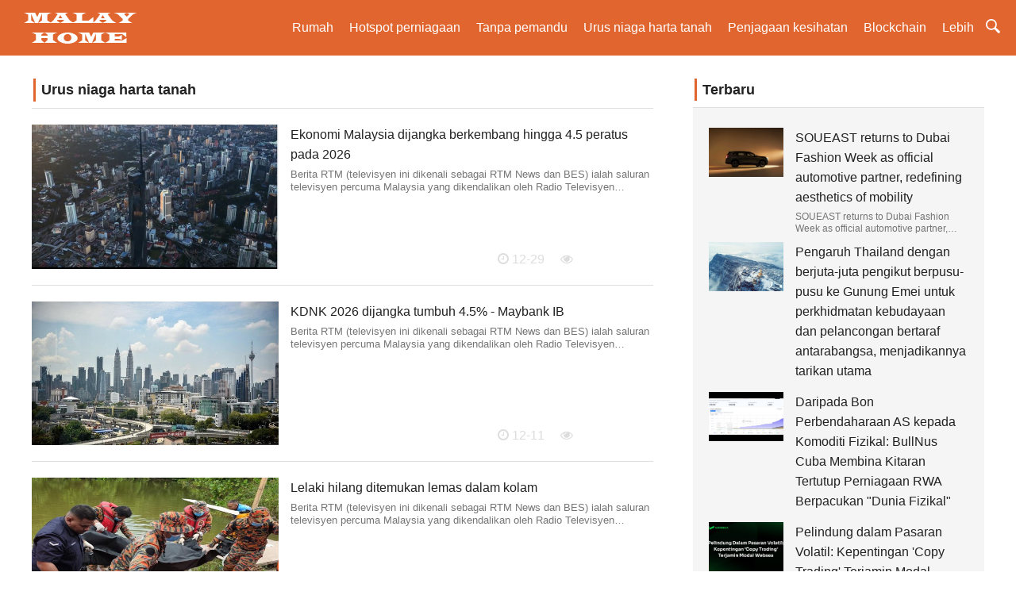

--- FILE ---
content_type: text/html;charset=UTF-8
request_url: http://malayhome.org/l/Hartanah/20070718431674576053
body_size: 5059
content:
<!DOCTYPE html>
<html>
<head>
<title>
	Berita Promosi_News Interview_ Siaran Akhbar</title>
<META name="description" content="Menyediakan pelbagai jenis perkhidmatan maklumat seperti teks, gambar dan video kepada majoriti pengguna internet dan media dalam talian. Dari segi laporan berita, berita dinamik adalah tepat pada masanya dan tepat, dan laporan interpretif adalah unik dalam perspektif. Manuskrip telah dicetak semula dalam jumlah besar oleh media dalam talian dalam dan luar negeri.
"/>
<META name="keywords" content="Berita Promosi_News Interview_ Siaran Akhbar
"/>
<META name="copyright" content="© Hak cipta 2009-2020 Rumah Melayu" /><meta charset="UTF-8">
<meta name="viewport" content="width=device-width, initial-scale=1.0, minimum-scale=1.0, maximum-scale=1.0, user-scalable=no" />
<link rel="stylesheet" href="/page/web/0005/static/css/amazeui.css">
<link rel="stylesheet" href="/page/web/0005/static/css/public.css">
<script src="/page/web/0005/static/js/jquery.min.js"></script>
<script src="/page/web/0005/static/js/amazeui.min.js"></script>
<script src="/page/web/0005/static/js/public.js"></script>
</head>
<body>
	<header class="am-topbar am-topbar-fixed-top wos-header">
    <div class="am-container">
        <h1 class="am-topbar-brand">
            <a href="/"><img src="https://oss.ebuypress.com/up/allotment/210906/21090616515968737581.png"></a>
        </h1>
        <button class="am-topbar-btn am-topbar-toggle am-btn am-btn-sm am-btn-warning am-show-sm-only" data-am-collapse="{target:'#collapse-head'}">
            <span class="am-sr-only">Navigation switch</span>
            <span class="am-icon-bars"></span>
        </button>
        <div class="am-collapse am-topbar-collapse" id="collapse-head">
            <ul class="am-nav am-nav-pills am-topbar-nav">
                <li class=""><a href="/">Rumah</a></li>
                <li><a href="/l/Perniagaan/20070718432545794641">Hotspot perniagaan</a></li>
						<li><a href="/l/Teknologi/20070718432548491476">Tanpa pemandu</a></li>
						<li><a href="/l/Hartanah/20070718431674576053">Urus niaga harta tanah</a></li>
						<li><a href="/l/Kesihatan/20070718431685218104">Penjagaan kesihatan</a></li>
						<li><a href="/l/Kewangan/20070718431681126302">Blockchain</a></li>
						<li>
	                	<a href="javascript:">Lebih</a>
	                	<div class="navhide">
							<a href="/l/Hiburan/20070718432538753692">Rancangan hiburan</a>
									<a href="/l/Kehidupan/20070718432543652433">Kehidupan</a>
									<a href="/l/Fesyen/20070718432540822734">Perhimpunan fesyen</a>
									<a href="/l/Sukan/20070718431672436385">Sukan</a>
									<a href="/l/Makanan/20070718431676689134">Makanan</a>
									<a href="/l/Cerdas/20070718431678720825">Cerdas</a>
									<a href="/l/Anak/20070718431683178002">Anak</a>
									<a href="/l/Ibu-bapa-anak/20070718431667927542">Ibu bapa-anak</a>
									<a href="/l/Berita/20070718431670293665">Berita</a>
									<a href="/l/Hotel/20070718431687729238">Hotel</a>
									<a href="/l/Pendidikan/20070718432531432808">Pendidikan</a>
									<a href="/l/Permainan/20070718432536517294">Permainan</a>
									<a href="/l/Kereta/20070718432534478296">Kereta</a>
									</div>
	                </li>
                <li>
                	<i class="ssi"><img src="/page/web/0005/static/images/search1_03.png"/></i>
					<div class="ssbox clearfix">
						<input type="text" class="fl ss1" placeholder="Sila masukkan kata kunci" id="searchData" value="" />
						<input type="submit" class="fl ss2" value="" onclick="headSearch()" />
					</div>
					<script type="text/javascript">
						function headSearch() {
							if($("#searchData").val() != null && $("#searchData").val() != ""){
								window.location.href = "/s?searchData="+$("#searchData").val();
							}else{
								alert("Sila masukkan kata kunci");
								return false;
							}
						}
					</script>
					<script type="text/javascript">
						$(".ssi").click(function(){
							$(this).siblings(".ssbox").show();
						})
						$(document).bind("click",function(e){
					        var target = $(e.target);
					        if(target.closest(".ssbox,.ssi").length == 0){
								$(".ssbox").hide();
					        }
						})
					</script>
                </li>
            </ul>
        </div>
    </div>
</header><div class="am-g am-container newatype">
	    <div class="am-u-sm-12 am-u-md-12 am-u-lg-8 oh">
	        <div class="am-titlebar am-titlebar-default" style="border-bottom: 0px; margin-bottom: -10px">
	            <h2 class="am-titlebar-title ">Urus niaga harta tanah</h2>
	        </div>
			<div class="am-list-news am-list-news-default news">
	            <div class="am-list-news-bd">
	                <ul class="am-list">
	                    <li class="am-g am-list-item-desced am-list-item-thumbed am-list-item-thumb-left">
			                        <div class="am-u-sm-5 am-list-thumb">
			                            <a href="/info/t-2512291416.html" target="_blank">
			                                <img class="thumb" src="/up/2025/1229/25122920143624144668.jpg"></a>
			                        </div>
			                        <div class=" am-u-sm-7 am-list-main">
			                            <h3 class="am-list-item-hd"><a href="/info/t-2512291416.html" target="_blank">Ekonomi Malaysia dijangka berkembang hingga 4.5 peratus pada 2026</a></h3>
			                            <div class="am-list-item-text">Berita RTM (televisyen ini dikenali sebagai RTM News dan BES) ialah saluran televisyen percuma Malaysia yang dikendalikan oleh Radio Televisyen Malaysia (RTM).</div>
			                        </div>
			                        <div class="newsico am-fr">
				                        <i class="am-icon-clock-o"> 12-29</i>&nbsp;&nbsp;&nbsp;&nbsp;
				                        <i class="am-icon-eye"> </i>
				                    </div> 
			                    </li>
							<li class="am-g am-list-item-desced am-list-item-thumbed am-list-item-thumb-left">
			                        <div class="am-u-sm-5 am-list-thumb">
			                            <a href="/info/t-2512111504.html" target="_blank">
			                                <img class="thumb" src="/up/2025/1211/25121120223348980834.jpg"></a>
			                        </div>
			                        <div class=" am-u-sm-7 am-list-main">
			                            <h3 class="am-list-item-hd"><a href="/info/t-2512111504.html" target="_blank">KDNK 2026 dijangka tumbuh 4.5% - Maybank IB</a></h3>
			                            <div class="am-list-item-text">Berita RTM (televisyen ini dikenali sebagai RTM News dan BES) ialah saluran televisyen percuma Malaysia yang dikendalikan oleh Radio Televisyen Malaysia (RTM).</div>
			                        </div>
			                        <div class="newsico am-fr">
				                        <i class="am-icon-clock-o"> 12-11</i>&nbsp;&nbsp;&nbsp;&nbsp;
				                        <i class="am-icon-eye"> </i>
				                    </div> 
			                    </li>
							<li class="am-g am-list-item-desced am-list-item-thumbed am-list-item-thumb-left">
			                        <div class="am-u-sm-5 am-list-thumb">
			                            <a href="/info/t-2512081310.html" target="_blank">
			                                <img class="thumb" src="/up/2025/1208/25120820063887014725.jpg"></a>
			                        </div>
			                        <div class=" am-u-sm-7 am-list-main">
			                            <h3 class="am-list-item-hd"><a href="/info/t-2512081310.html" target="_blank">Lelaki hilang ditemukan lemas dalam kolam</a></h3>
			                            <div class="am-list-item-text">Berita RTM (televisyen ini dikenali sebagai RTM News dan BES) ialah saluran televisyen percuma Malaysia yang dikendalikan oleh Radio Televisyen Malaysia (RTM).</div>
			                        </div>
			                        <div class="newsico am-fr">
				                        <i class="am-icon-clock-o"> 12-08</i>&nbsp;&nbsp;&nbsp;&nbsp;
				                        <i class="am-icon-eye"> </i>
				                    </div> 
			                    </li>
							<li class="am-g am-list-item-desced am-list-item-thumbed am-list-item-thumb-left">
			                        <div class="am-u-sm-5 am-list-thumb">
			                            <a href="/info/t-2512081296.html" target="_blank">
			                                <img class="thumb" src="/up/2025/1208/25120820052501155082.jpg"></a>
			                        </div>
			                        <div class=" am-u-sm-7 am-list-main">
			                            <h3 class="am-list-item-hd"><a href="/info/t-2512081296.html" target="_blank">Politik stabil bantu kerajaan fokus selesaikan isu asas - PM</a></h3>
			                            <div class="am-list-item-text">Berita RTM (televisyen ini dikenali sebagai RTM News dan BES) ialah saluran televisyen percuma Malaysia yang dikendalikan oleh Radio Televisyen Malaysia (RTM).</div>
			                        </div>
			                        <div class="newsico am-fr">
				                        <i class="am-icon-clock-o"> 12-08</i>&nbsp;&nbsp;&nbsp;&nbsp;
				                        <i class="am-icon-eye"> </i>
				                    </div> 
			                    </li>
							<li class="am-g am-list-item-desced am-list-item-thumbed am-list-item-thumb-left">
			                        <div class="am-u-sm-5 am-list-thumb">
			                            <a href="/info/t-2512021549.html" target="_blank">
			                                <img class="thumb" src="/up/2025/1202/25120220275536816147.jpg"></a>
			                        </div>
			                        <div class=" am-u-sm-7 am-list-main">
			                            <h3 class="am-list-item-hd"><a href="/info/t-2512021549.html" target="_blank">LGM aktifkan Insentif Pengeluaran Getah bagi November 2025</a></h3>
			                            <div class="am-list-item-text">Berita RTM (televisyen ini dikenali sebagai RTM News dan BES) ialah saluran televisyen percuma Malaysia yang dikendalikan oleh Radio Televisyen Malaysia (RTM).</div>
			                        </div>
			                        <div class="newsico am-fr">
				                        <i class="am-icon-clock-o"> 12-02</i>&nbsp;&nbsp;&nbsp;&nbsp;
				                        <i class="am-icon-eye"> </i>
				                    </div> 
			                    </li>
							<li class="am-g am-list-item-desced am-list-item-thumbed am-list-item-thumb-left">
			                        <div class="am-u-sm-5 am-list-thumb">
			                            <a href="/info/t-2512021545.html" target="_blank">
			                                <img class="thumb" src="/up/2025/1202/25120220273640332823.jpg"></a>
			                        </div>
			                        <div class=" am-u-sm-7 am-list-main">
			                            <h3 class="am-list-item-hd"><a href="/info/t-2512021545.html" target="_blank">Pelancaran QV-E buka ruang eksport baharu - Tengku Zafrul</a></h3>
			                            <div class="am-list-item-text">Berita RTM (televisyen ini dikenali sebagai RTM News dan BES) ialah saluran televisyen percuma Malaysia yang dikendalikan oleh Radio Televisyen Malaysia (RTM).</div>
			                        </div>
			                        <div class="newsico am-fr">
				                        <i class="am-icon-clock-o"> 12-02</i>&nbsp;&nbsp;&nbsp;&nbsp;
				                        <i class="am-icon-eye"> </i>
				                    </div> 
			                    </li>
							<li class="am-g am-list-item-desced am-list-item-thumbed am-list-item-thumb-left">
			                        <div class="am-u-sm-5 am-list-thumb">
			                            <a href="/info/t-2512021294.html" target="_blank">
			                                <img class="thumb" src="/up/2025/1202/25120220054355449674.jpg"></a>
			                        </div>
			                        <div class=" am-u-sm-7 am-list-main">
			                            <h3 class="am-list-item-hd"><a href="/info/t-2512021294.html" target="_blank">Projek kereta api Trans-Borneo: Kajian dan perancangan berjalan lancar</a></h3>
			                            <div class="am-list-item-text">Berita RTM (televisyen ini dikenali sebagai RTM News dan BES) ialah saluran televisyen percuma Malaysia yang dikendalikan oleh Radio Televisyen Malaysia (RTM).</div>
			                        </div>
			                        <div class="newsico am-fr">
				                        <i class="am-icon-clock-o"> 12-02</i>&nbsp;&nbsp;&nbsp;&nbsp;
				                        <i class="am-icon-eye"> </i>
				                    </div> 
			                    </li>
							<li class="am-g am-list-item-desced am-list-item-thumbed am-list-item-thumb-left">
			                        <div class="am-u-sm-5 am-list-thumb">
			                            <a href="/info/t-2511281420.html" target="_blank">
			                                <img class="thumb" src="/up/2025/1128/25112820220671147223.jpg"></a>
			                        </div>
			                        <div class=" am-u-sm-7 am-list-main">
			                            <h3 class="am-list-item-hd"><a href="/info/t-2511281420.html" target="_blank">Sektor minyak sawit diunjur kekal positif menjelang 2026</a></h3>
			                            <div class="am-list-item-text">Berita RTM (televisyen ini dikenali sebagai RTM News dan BES) ialah saluran televisyen percuma Malaysia yang dikendalikan oleh Radio Televisyen Malaysia (RTM).</div>
			                        </div>
			                        <div class="newsico am-fr">
				                        <i class="am-icon-clock-o"> 11-28</i>&nbsp;&nbsp;&nbsp;&nbsp;
				                        <i class="am-icon-eye"> </i>
				                    </div> 
			                    </li>
							<li class="am-g am-list-item-desced am-list-item-thumbed am-list-item-thumb-left">
			                        <div class="am-u-sm-5 am-list-thumb">
			                            <a href="/info/t-2511261248.html" target="_blank">
			                                <img class="thumb" src="/up/2025/1126/25112620071214909354.jpg"></a>
			                        </div>
			                        <div class=" am-u-sm-7 am-list-main">
			                            <h3 class="am-list-item-hd"><a href="/info/t-2511261248.html" target="_blank">Datuk Fahmi sampaikan takziah atas pemergian wartawan Asry Shafii</a></h3>
			                            <div class="am-list-item-text">Berita RTM (televisyen ini dikenali sebagai RTM News dan BES) ialah saluran televisyen percuma Malaysia yang dikendalikan oleh Radio Televisyen Malaysia (RTM).</div>
			                        </div>
			                        <div class="newsico am-fr">
				                        <i class="am-icon-clock-o"> 11-26</i>&nbsp;&nbsp;&nbsp;&nbsp;
				                        <i class="am-icon-eye"> </i>
				                    </div> 
			                    </li>
							<li class="am-g am-list-item-desced am-list-item-thumbed am-list-item-thumb-left">
			                        <div class="am-u-sm-5 am-list-thumb">
			                            <a href="/info/t-2511131408.html" target="_blank">
			                                <img class="thumb" src="/up/2025/1113/25111320222987622520.jpg"></a>
			                        </div>
			                        <div class=" am-u-sm-7 am-list-main">
			                            <h3 class="am-list-item-hd"><a href="/info/t-2511131408.html" target="_blank">Kadar jangka pendek dijangka kekal stabil susulan operasi BNM</a></h3>
			                            <div class="am-list-item-text">Berita RTM (televisyen ini dikenali sebagai RTM News dan BES) ialah saluran televisyen percuma Malaysia yang dikendalikan oleh Radio Televisyen Malaysia (RTM).</div>
			                        </div>
			                        <div class="newsico am-fr">
				                        <i class="am-icon-clock-o"> 11-13</i>&nbsp;&nbsp;&nbsp;&nbsp;
				                        <i class="am-icon-eye"> </i>
				                    </div> 
			                    </li>
							</ul>
	                <div class="pager">    
					    <a href="/l/Hartanah/20070718431674576053">Rumah</a>
<a class="pageCurrent" href="/l/Hartanah/20070718431674576053">1</a>
				<a class="" href="/l/Hartanah/20070718431674576053/2">2</a>
				<a class="" href="/l/Hartanah/20070718431674576053/3">3</a>
				<a class="" href="/l/Hartanah/20070718431674576053/4">4</a>
				<a href="/l/Hartanah/20070718431674576053/2">Seterusnya</a>
<a href="/l/Hartanah/20070718431674576053/60">Ekor</a>
<p class="mt_15">
	10 Item Per Halaman (Laman <font style="color:#F00">1</font> / 60) Jumlah 593 Item
</p>
</div>
	            </div>
	        </div>
	    </div>
	   	<div class="am-u-sm-12 am-u-md-12 am-u-lg-4">
	        <div class="am-titlebar am-titlebar-default">
	            <h2 class="am-titlebar-title">Terbaru</h2>
	        </div>
	        <div class="am-list-news am-list-news-default right-bg">
	            <ul class="am-list">
	                <li class="am-g am-list-item-desced am-list-item-thumbed am-list-item-thumb-left">
			                    <div class="am-u-sm-4 am-list-thumb">
			                        <a href="/info/SOUEAST-returns-to-Dubai-Fashion-Week-as-official-automotive-partner-redefining-aesthetics-of-mobility-2601300139.html" target="_blank">
				                        <img src="/up/2026/0130/26013011030736307434.jpeg" /></a>
			                    </div>
			                    <div class=" am-u-sm-8 am-list-main">
			                        <h3 class="am-list-item-hd"><a href="/info/SOUEAST-returns-to-Dubai-Fashion-Week-as-official-automotive-partner-redefining-aesthetics-of-mobility-2601300139.html" target="_blank">SOUEAST returns to Dubai Fashion Week as official automotive partner, redefining aesthetics of mobility</a></h3>
			                        <div class="am-list-item-text">SOUEAST returns to Dubai Fashion Week as official automotive partner, redefining aesthetics of mobility</div>
			                    </div>
			                </li>
						<li class="am-g am-list-item-desced am-list-item-thumbed am-list-item-thumb-left">
			                    <div class="am-u-sm-4 am-list-thumb">
			                        <a href="/info/t-2601260158.html" target="_blank">
				                        <img src="/up/2026/0126/26012616081095002095.jpeg" /></a>
			                    </div>
			                    <div class=" am-u-sm-8 am-list-main">
			                        <h3 class="am-list-item-hd"><a href="/info/t-2601260158.html" target="_blank">Pengaruh Thailand dengan berjuta-juta pengikut berpusu-pusu ke Gunung Emei untuk perkhidmatan kebudayaan dan pelancongan bertaraf antarabangsa, menjadikannya tarikan utama</a></h3>
			                        <div class="am-list-item-text"></div>
			                    </div>
			                </li>
						<li class="am-g am-list-item-desced am-list-item-thumbed am-list-item-thumb-left">
			                    <div class="am-u-sm-4 am-list-thumb">
			                        <a href="/info/t-2601260135.html" target="_blank">
				                        <img src="/up/2026/0126/26012609332802382576.jpeg" /></a>
			                    </div>
			                    <div class=" am-u-sm-8 am-list-main">
			                        <h3 class="am-list-item-hd"><a href="/info/t-2601260135.html" target="_blank">Daripada Bon Perbendaharaan AS kepada Komoditi Fizikal: BullNus Cuba Membina Kitaran Tertutup Perniagaan RWA Berpacukan "Dunia Fizikal"</a></h3>
			                        <div class="am-list-item-text"></div>
			                    </div>
			                </li>
						<li class="am-g am-list-item-desced am-list-item-thumbed am-list-item-thumb-left">
			                    <div class="am-u-sm-4 am-list-thumb">
			                        <a href="/info/t-2601240129.html" target="_blank">
				                        <img src="/up/2026/0124/26012409290510744250.jpeg" /></a>
			                    </div>
			                    <div class=" am-u-sm-8 am-list-main">
			                        <h3 class="am-list-item-hd"><a href="/info/t-2601240129.html" target="_blank">Pelindung dalam Pasaran Volatil: Kepentingan 'Copy Trading' Terjamin Modal Websea</a></h3>
			                        <div class="am-list-item-text"></div>
			                    </div>
			                </li>
						<li class="am-g am-list-item-desced am-list-item-thumbed am-list-item-thumb-left">
			                    <div class="am-u-sm-4 am-list-thumb">
			                        <a href="/info/RF-RACER-Brand-Leverages-Motorsport-Heritage-for-Engineering-Excellence-2601230129.html" target="_blank">
				                        <img src="/up/2026/0123/26012310472924291526.jpeg" /></a>
			                    </div>
			                    <div class=" am-u-sm-8 am-list-main">
			                        <h3 class="am-list-item-hd"><a href="/info/RF-RACER-Brand-Leverages-Motorsport-Heritage-for-Engineering-Excellence-2601230129.html" target="_blank">RF RACER Brand Leverages Motorsport Heritage for Engineering Excellence</a></h3>
			                        <div class="am-list-item-text">RF RACER Brand Leverages Motorsport Heritage for Engineering Excellence</div>
			                    </div>
			                </li>
						<li class="am-g am-list-item-desced am-list-item-thumbed am-list-item-thumb-left">
			                    <div class="am-u-sm-4 am-list-thumb">
			                        <a href="/info/t-2601210125.html" target="_blank">
				                        <img src="/up/2026/0121/26012109233776582559.jpeg" /></a>
			                    </div>
			                    <div class=" am-u-sm-8 am-list-main">
			                        <h3 class="am-list-item-hd"><a href="/info/t-2601210125.html" target="_blank">Paradigma Baharu untuk Laluan Pengundian: Daripada Pengagregatan Maklumat kepada Pengaset Konsensus, Penentuan Kedudukan dan Pelaksanaan Praktikal OracleX.</a></h3>
			                        <div class="am-list-item-text"></div>
			                    </div>
			                </li>
						<li class="am-g am-list-item-desced am-list-item-thumbed am-list-item-thumb-left">
			                    <div class="am-u-sm-4 am-list-thumb">
			                        <a href="/info/t-2601080110.html" target="_blank">
				                        <img src="/up/2026/0108/26010811174747584632.jpeg" /></a>
			                    </div>
			                    <div class=" am-u-sm-8 am-list-main">
			                        <h3 class="am-list-item-hd"><a href="/info/t-2601080110.html" target="_blank">Mendefinisikan Semula Pengurusan Risiko: Nilai Sebenar Insurans Kontrak Websea</a></h3>
			                        <div class="am-list-item-text"></div>
			                    </div>
			                </li>
						<li class="am-g am-list-item-desced am-list-item-thumbed am-list-item-thumb-left">
			                    <div class="am-u-sm-4 am-list-thumb">
			                        <a href="/info/SOUEAST-Shines-at-the-Riyadh-Motor-Show-Strengthens-Saudi-Arabia-Foothold-with-Full-Service-Offerings-2601070116.html" target="_blank">
				                        <img src="/up/2026/0107/26010715300023308505.jpeg" /></a>
			                    </div>
			                    <div class=" am-u-sm-8 am-list-main">
			                        <h3 class="am-list-item-hd"><a href="/info/SOUEAST-Shines-at-the-Riyadh-Motor-Show-Strengthens-Saudi-Arabia-Foothold-with-Full-Service-Offerings-2601070116.html" target="_blank">SOUEAST Shines at the Riyadh Motor Show, Strengthens Saudi Arabia Foothold with Full-Service Offerings</a></h3>
			                        <div class="am-list-item-text">SOUEAST debuted at the recent Riyadh Motor Show, capturing significant attention with its flagship S Series models. Beyond presenting a comprehensive product lineup tailored to the region, SOUEAST emphasized its long-term commitment to Saudi Arabia and the broader Middle East. The company also announced upgrades to its Saudi localization strategy and plans for a mega spare parts center, further solidifying its image as a reliable global automotive partner.</div>
			                    </div>
			                </li>
						<li class="am-g am-list-item-desced am-list-item-thumbed am-list-item-thumb-left">
			                    <div class="am-u-sm-4 am-list-thumb">
			                        <a href="/info/t-2512291423.html" target="_blank">
				                        <img src="/up/2025/1229/25122920151689361155.jpg" /></a>
			                    </div>
			                    <div class=" am-u-sm-8 am-list-main">
			                        <h3 class="am-list-item-hd"><a href="/info/t-2512291423.html" target="_blank">Niaga hadapan KLCI tinggi sedikit pada tengah hari</a></h3>
			                        <div class="am-list-item-text">Berita RTM (televisyen ini dikenali sebagai RTM News dan BES) ialah saluran televisyen percuma Malaysia yang dikendalikan oleh Radio Televisyen Malaysia (RTM).</div>
			                    </div>
			                </li>
						<li class="am-g am-list-item-desced am-list-item-thumbed am-list-item-thumb-left">
			                    <div class="am-u-sm-4 am-list-thumb">
			                        <a href="/info/t-2512291422.html" target="_blank">
				                        <img src="/up/2025/1229/25122920151236111658.jpg" /></a>
			                    </div>
			                    <div class=" am-u-sm-8 am-list-main">
			                        <h3 class="am-list-item-hd"><a href="/info/t-2512291422.html" target="_blank">PPI Malaysia turun 1.8 peratus November 2025</a></h3>
			                        <div class="am-list-item-text">Berita RTM (televisyen ini dikenali sebagai RTM News dan BES) ialah saluran televisyen percuma Malaysia yang dikendalikan oleh Radio Televisyen Malaysia (RTM).</div>
			                    </div>
			                </li>
						</ul>
	        </div>

	        <div data-am-widget="titlebar" class="am-titlebar am-titlebar-default">
	            <h2 class="am-titlebar-title">Pautan mesra</h2>
	        </div>
	        <div class="tag bgtag">
	            <ul>
	                <li><a href="http://camscannerblog.com/" target="_blank">Jurnal Maklumat Komprehensif</a></li>
					<li><a href="http://mycitynews.org/" target="_blank">Kota malaysia</a></li>
					<li><a href="http://malaysounds.com/" target="_blank">Suara malay</a></li>
					<li><a href="http://malaynews.club/" target="_blank">Rangkaian Berita Melayu</a></li>
					<li><a href="http://malaynews.club/" target="_blank">Rangkaian Berita Melayu</a></li>
					<li><a href="http://malayhome.org/" target="_blank">Rumah Melayu</a></li>
					<li><a href="http://malaydaily.org/" target="_blank">Melayu setiap hari</a></li>
					<li><a href="http://mycnpress.com/" target="_blank">Akhbar Cina Cina</a></li>
					<li><a href="http://malaysiablogger.com/" target="_blank">Platform sosial blog Malaysia</a></li>
					<li><a href="http://malayip.com/" target="_blank">Pengaruh Melayu</a></li>
					<li><a href="http://malaybusiness.com/" target="_blank">Ekonomi Melayu</a></li>
					<li><a href="http://gcagca.com/" target="_blank">Ekspresi kewangan Melayu</a></li>
					</ul>
	            <div class="am-cf"></div>
	        </div>
	    </div>
	</div>

	<div class="am-gotop am-gotop-fixed" >
    <a href="#top" title="Back to top">
        <span class="am-gotop-title">Back to top</span>
        <i class="am-gotop-icon am-icon-chevron-up"></i>
    </a>
</div>

<div class="foot">
	<div class="wrap">
		<div class="fttop clearfix">
			<div class="ftl ftl_1 fr ftl_2">
				<h4>Terbaru</h4>
				<div class="ft_flex">
					<a href="/info/SOUEAST-returns-to-Dubai-Fashion-Week-as-official-automotive-partner-redefining-aesthetics-of-mobility-2601300139.html" target="_blank"><i></i>SOUEAST returns to Dubai Fashion Week as official automotive partner, redefining aesthetics of mobility</a>
						<a href="/info/t-2601260158.html" target="_blank"><i></i>Pengaruh Thailand dengan berjuta-juta pengikut berpusu-pusu ke Gunung Emei untuk perkhidmatan kebudayaan dan pelancongan bertaraf antarabangsa, menjadikannya tarikan utama</a>
						<a href="/info/t-2601260135.html" target="_blank"><i></i>Daripada Bon Perbendaharaan AS kepada Komoditi Fizikal: BullNus Cuba Membina Kitaran Tertutup Perniagaan RWA Berpacukan "Dunia Fizikal"</a>
						<a href="/info/t-2601240129.html" target="_blank"><i></i>Pelindung dalam Pasaran Volatil: Kepentingan 'Copy Trading' Terjamin Modal Websea</a>
						<a href="/info/RF-RACER-Brand-Leverages-Motorsport-Heritage-for-Engineering-Excellence-2601230129.html" target="_blank"><i></i>RF RACER Brand Leverages Motorsport Heritage for Engineering Excellence</a>
						<a href="/info/t-2601210125.html" target="_blank"><i></i>Paradigma Baharu untuk Laluan Pengundian: Daripada Pengagregatan Maklumat kepada Pengaset Konsensus, Penentuan Kedudukan dan Pelaksanaan Praktikal OracleX.</a>
						</div>
			</div>
		</div>
		<div class="ftbot textcenter">
			© Hak cipta 2009-2020 Rumah Melayu&nbsp;&nbsp;
			&nbsp;&nbsp;
			<a href="/m" target="_blank" style="color:#fff">Hubungi kami</a>&nbsp;&nbsp;
			<a href="/siteMap" target="_blank" style="color:#fff">SiteMap</a>
		</div>
	</div>
</div></body>
</html>

--- FILE ---
content_type: text/css
request_url: http://malayhome.org/page/web/0005/static/css/public.css
body_size: 3695
content:

html,body{
    margin: 0 auto;
    width: 100%;
    overflow-x: hidden;
    word-break: break-word;
}

.padding-none{
    padding: 0px;
}
.dn{
    display: none;
}
.oh{
    overflow: hidden
}
.banner2{
    padding: 15px 0 0 10px;
}
@media (max-width: 1024px) {
    .banner2{
        padding: 15px 0 0 0;
    }
}
.am-slides img{
}
/*index*/
.banner{
    margin-top: 10px;
}
.star{
    width: 100%;
    border-bottom: 1px solid #e1652f;
    height: 15px;
    text-align: center;
    margin: 20px 0 30px 0;
}
.star span{
    font-size: 100%;
    background-color: #ffffff;
    padding: 0 20px;

}
.star img{
    height: 25px;
    margin: -5px 10px 0 0;
}
.newatype a{
    color: #222222;
}
.newatype a:hover{
    color: #e1652f;
}
.news .am-list-news-bd .am-list li{
    padding: 20px 0;
    position: relative;
}
.face{
    border-radius: 500px;
}
.right-bg{
    padding:20px;
    background-color: #f5f5f5;
    margin-top: 0px;
}
.right-bg .am-list > li {
    background-color: #f5f5f5;
    border: 0px;
}
.right-bg .am-list-item-text{
    font-size: 75%;
}

.right-bg .am-list .am-list-item-desced {
    padding-top: 0.5rem;
    padding-bottom: 0.5rem;
}
.am-titlebar .am-titlebar-title{
    color: #222222;
}

.am-titlebar .am-titlebar-nav  a{
    color: #dddddd;
}
.am-titlebar .am-titlebar-nav  a:hover{
    color: #222;
}
.right-bg img {
}
footer{
    background-color: #222222;
    color: #ddd;
    padding: 25px 0;
    text-align: center;
    margin-top: 50px;
}
footer a{
    color: #ddd;
}
footer a:hover{
    color: #fff;
}
.content{
    max-width: 550px;
    margin: 0 auto;
}
@media (max-width: 640px) {
    .content{
        font-size: 75%;
    }
}
.btnlogo{
    margin: 20px 0;
    max-width: 500px;
    text-align: center;
}
.btnlogo img{
    width: 300px;
}
.w2div{
    width: 350px;
    margin: 0 auto;
}
.w2 .am-gallery-item img {
    width: 150px;
}
.lrad img{
    width: 100%;
}
@media only screen and (max-width: 640px) {
    .lrad img{
        margin-top: 10px;
    }
}
@media (max-width: 1024px) and (min-width: 640px){
    .lrad img{
        padding:5px 0;
        width: 99%;
    }
    .lrad .ms{
    }
}
@media only screen and (min-width: 1024px) {
    .lrad img{
        margin: 0 0 10px 10px;
        width: 98%;
    }
}
.newshui {
    background-color: #f5f5f5;
    padding-bottom: 50px;
}
.newshui .am-list li{
    background-color: #f5f5f5;
    border: 0px;
    border-bottom: 2px solid #eeeeee;
    padding: 10px;
}
.newshui .am-list li:hover{
    background-color: #dddddd;
}
.newshui h3{
    font-size: 150%;
}
.newshui a{
    color: #222222;
}
.newshui a:hover{
    color: #e1652f;
}
.tag{
    background-color:#f5f5f5;
    margin: 0 0 0 10px;
    padding: 20px;
    padding-bottom: 50px;
}
.bgtag{
    background-color:#f5f5f5;
    padding: 20px;
    padding-bottom: 50px;
}
.tag li{
    background-color: #fff;
    padding: 5px 8px;
    float: left;
    margin: 5px;
    list-style-type: none;
}
.tag .active{
    background-color: #e1652f;
    color: #fff;
}
.tag .active a{
    color: #ffffff;
}
.tag .active a:hover{
    color: #ddd;
}
.mcenter{
    margin: 20px auto;
}
.events .am-gallery-item .efe{
    text-align: center;
    margin: 0px;
    padding: 20px 0;
    font-size: 120%;
    font-weight:900;
}
.events .am-gallery-item p{
    margin: 0px;
}
.events a{
    color: #222;
}
.events  a:hover{
    color: #f16529;
}
.fee{
    margin-top: 20px;
    height: 20px;
}
.events-btn{
    text-align: center;
    padding: 20px 0 10px 0;
}
#hdxq{
    background-color: #f5f5f5;
    padding: 20px;
    margin: 10px 10px 0 10px
}
#hdxq h2{
    margin: 0px;
    font-weight:300;
}
#baoming{
    padding: 20px;
    border: 10px solid #ddd;
}
.newsico{
    color: #ddd;
    position: absolute;
    bottom: 20px;
    margin-top: -30px;
    margin-left: 50%;
}
@media only screen and (max-width: 640px) {
    .newsico{
        margin-left: 65%;
    }
}

@media only screen and (min-width: 640px) {
    .newsico{
        margin-left: 75%;
    }
}
.newstitles{
    margin: 20px 0;
}
.newstitles h2{
    font-size: 300%;
    margin-bottom: 10px;
}
@media only screen and (max-width: 640px) {
    .newstitles h2{
        font-size: 200%;
    }
}
.newstitles img{
	vertical-align: middle;
	margin-top: -3px;
}
.newstitles span{
    color: #e1652f;
    padding: 0 5px;
}
.newstitles a{
    color: #333333;
}
.contents{
    margin: 30px auto;
}
.contents img{
	max-width: 100%;
}
.shang{
    width: 100%;
    text-align: center;
    height: 200px;
    line-height: 200px;
}
#category_top{
    background-image: url("../images/zlbg.png");
    background-position: center center;
    background-repeat: no-repeat;
    padding: 30px 0;
    height: 370px;
    overflow: hidden;
}
@media (max-width: 640px) {
    #category_top{
        height: 350px;
    }
}
.kz{
    height: 350px;
    line-height:250px;
    width:20px;
    position: absolute;
    text-align:center;
}
.kz i{
    color: #ffffff;
    font-size: 300%
}
#category_top li{
    text-align: center;
    height: 500px;
}
#category_top .ctl{
    padding: 30px 10px;
    background-color: #222222;
}
.ctl{
    width: 80%;
    margin: 0 auto;
    text-align: center;
    color: #fff;
}
.ctl img{
    border-radius: 150px;
    width: 50%;
    border: 3px solid #fff;
    margin-bottom: 20px;
    padding: 2px;
}
.ctl h3,.ctl p{
    margin: 0px;
    height: 30px;
    line-height: 30px;
    font-weight: 400;
}
#category_top button{
    margin-top: 30px;
}
#category_top .am-btn-default{
    color: #ffffff;
    background:none;
}
#category_top .active{
    border: 2px solid #e1652f;
}
.ctl:hover{
    border: 2px solid #e1652f;
}
#cattit{
    width: 300px;
    margin: 0 auto;
    padding: 30px 0 0 0;
    text-align: center;
    font-size: 150%;
}
#cattit .active-none a{
    color: #222;
}
#cattit .active-none a:hover{
    color: #e1652f;
}
.cattlist_0{
    width: 90%;
    margin: 0 auto;
    border: 1px solid #e6e6e6;
}
.cattlist_1{
    background-color: #e6e6e6;
    height: 120px;
    width: 100%;
}
.cattlist_1 img{
    width: 100%;
    border-radius: 210px;
}
@media (max-width: 640px) {
    .cattlist_1 img{
        width: 90%;
    }
}
.cattlist_2{
    height: 150px;
    width: 100%;
    padding: 10px;
    overflow: hidden;
}
.cattlist_1 h3{
    margin: 0px;
    padding-top: 10%;
}
.cattlist_1 h4{
    margin: 0px;
    font-size: 85%;
    padding-bottom: 10px;
    font-weight: 200;
}
.cattlist_1 p{
    margin: 0px;
    font-size: 85%;
}
.cattlist_1 p span{
    font-size: 150%;
    padding: 5px 10px;
}
.cattlist_3{
    height: 50px;
    text-align: right;
    padding-right: 20px;
}
#cattlist li{
    margin-bottom: 20px;
}
.category2top{
    background-image: url("../images/zlbg.png");
    background-position: center center;
    background-repeat: no-repeat;
    padding: 30px 0;
    height: 320px;
    overflow: hidden;
    color: #fff;
}
.category2top img{
    border-radius: 300px;
    width: 100%;
    border: 5px solid #ffffff;
    padding: 5px;
    margin-top: -30px;
}
@media (max-width: 1024px) {
    .category2top img{
        width: 150px;
    }
}

.userinfo{
    max-width: 1000px;
}
.userin h3{
    margin: 0px;
    padding-top: 10%;
    font-size: 120%;
}

.userin h4{
    margin: 0px;
    font-size: 85%;
    padding-bottom: 10px;
    font-weight: 200;
}
.userin p{
    margin: 0px;
    font-size: 85%;
}
.userin p span{
    font-size: 150%;
    padding: 5px 10px;
}
@media (max-width: 1024px) {
    .userin h3{
        margin: 0px;
        padding-top: 10px;
        font-size: 120%;
    }
    .userin p span{
        font-size: 150%;
        padding: 0px 10px;
    }
    .userin,.userface{
        text-align: center
    }
    .category2top{
        height: 400px;
    }
}
.userinfo_left{
    padding-top: 50px;
}
.userinfo_center{
    padding: 80px 0 0 10px;
}
.userinfo_right{
    padding-top: 100px;
    text-align: right;
}
@media (max-width: 640px) {
    .newsshow img{
        width: 98%;
    }
}

.am-avg-md-4 .am-gallery-overlay .am-gallery-item{
	position: relative;
	height: 170px;
	overflow: hidden;
}
.tja{
	display: inline-block;
    padding: 4px 10px;
    background: #e1652f;
    color: #fff;
    position: absolute;
    left: 0;
    top: 0;
    z-index: 2;
    font-size: 12px;
    font-style: inherit;
}
.w100{
	width: 100%;
}
.h100{
	height: 100%;
}
.ml5{
	margin-left: 5px;
}
.mr5{
	margin-right: 5px;
}
.disblock{
	display: block;
}
.posrelative{
	position: relative;
}
.gg i {
    border-radius: 0 5px 0 0;
    width: 40px;
    text-align: center;
    height: 20px;
    line-height: 20px;
    position: absolute;
    left: 0;
    bottom: 0;
    z-index: 10;
    background: rgba(0,0,0,.5);
    color: #fff;
    font-size: 12px;
    opacity: .85;
    font-style: inherit;
}
.bgtag{
	padding: 20px 0;
}
.str_wrap {
	overflow:hidden;
	zoom:1;
	width:100%;
	font-size:12px;
	line-height:16px;
	position:relative;
	-moz-user-select: none;
	-khtml-user-select: none;
	user-select: none;  
	white-space:nowrap;
}

.str_wrap.str_active {
}
.str_move { 
	white-space:nowrap;
	position:absolute; 
	top:0; 
	left:0;
}
.str_move_clone {
	display:inline-block;
	display:inline;
	zoom:1;
	vertical-align:top;
	position:absolute; 
	left:100%;
	top:0;
}
.str_vertical .str_move_clone {
	left:0;
	top:100%;
}
.str_down .str_move_clone {
	left:0;
	bottom:100%;
}
.str_vertical .str_move,
.str_down .str_move {
	white-space:normal;
	width:100%;
}
.str_static .str_move,
.no_drag .str_move,
.noStop .str_move{
	cursor:inherit;
}
.str_wrap img {
	max-width:none !important;	
}
.dowebok{
	height: 250px;
	overflow: hidden;
	margin-top: 10px;
}
.dowebok .b5gd{
	line-height: 35px; 
	display: block;
	overflow: hidden;
	height: 35px;
	color: #666;
	text-overflow: ellipsis;
	white-space: nowrap; 
	overflow: hidden;
}
.dowebok .b5gd a{
	color: #666;
	font-size: 13px;
}
.dowebok .b5gd a:hover{
	color: #BF1313;
}
.dowebok ul{
	padding-left: 10px;
}
.pager {
    text-align: center;
    margin-top: 20px;
    margin-bottom: 10px;
    font-size: 12px;
}
.pager select{
	display: inline-block;
    height: 26px;
    line-height: 24px;
    border: 1px solid #ddd;
    text-align: center;
    color: #444;
    margin: 0 2px;
    border-radius: 3px;
    font-size: 12px;
}
.pager a,.pager span {
    display: inline-block;
    height: 26px;
    line-height: 24px;
    border: 1px solid #ddd;
    padding: 0 10px;
    text-align: center;
    color: #444;
    margin: 5px 2px;
    border-radius: 3px;
    font-size: 12px;
}
.pager span.nowpage{
	background: #BF1313;
    border-color: #BF1313;
    color: #fff;
}
.pager a:hover{
	background: #f5f5f5;
}
.pager a.pageCurrent {
    background: #e1652f;
    border-color: #e1652f;
    color: #fff;
}
.iftxtb{
	background: #f5f5f5;
    border: 1px solid #eee;
    margin-top: 30px;
    padding: 10px 20px;
    line-height: 28px;
    font-size: 12px;
    color: #888;
}

.am-nav>li{
	position: relative;
}
.navhide{
	width: 110px;
	position: absolute;
	right: 0;
	top: 100%;
	background: #fff;
	z-index: 999;
	border: 1px solid #eee;
	border-top: 0;
	opacity: 0;
	visibility: hidden;
	transition: .25s;
	padding: 5px 0;
}
.am-nav>li:hover .navhide{
	opacity: 1;
	visibility: inherit;
}
.navhide a{
	display: block;
	text-align: center;
	line-height: 30px;
	height: 30px;
	display: -webkit-box;
	-webkit-box-orient: vertical;
	-webkit-line-clamp: 1;
	overflow: hidden;
	color: #444;
	font-size: 14px;
}


.clearfix:before, .clearfix:after {
	content:"";
	display:table
}
.clearfix:after {
	clear:both;
}
.fl{
	float: left;
}
.fr{
	float: right;
}
.wrap{
	width: 1200px;
	margin: 0 auto;
}
.wrap{
	width: 1200px;
	margin: 0 auto;
}
.foot{
	background: #e1652f;
	color: #fff;
}
.fttop{
	padding: 35px 0 30px 0;
}
.ftbot{
	line-height: 30px;
	padding: 20px 0;
	border-top: 1px solid #ff986b;
}
.ftl{
	width: 17%;
}
.ftll{
	width: 35%;
	margin-left: 3%;
}
.ftll a img{
	display: block;
	height: 42px;
	opacity: .6;
	max-width: 100%;
}
.ftlla p{
	width: 32.33333%;
	float: left;
	margin-bottom: 15px;
	margin-right: 1%;
}
.ftlla a:hover img{
	opacity: 1;
}
.ftl h4{
	font-size: 17px;
	font-weight: normal;
	margin-bottom: 20px;
	color: #fff;
}
.ftl a{
	color: #aaa;
	display: inline-block;
	line-height: 36px;
}
.ftl a:hover{
	color: #EC4E4E;
}
.ftl_1{
	width: 45%;
}
.ftl_1 a{
	color: #fff;
	opacity: .85;
	margin-right: 3px;
}
.ftl_1 a:hover{
	color: #fff;
	opacity: 1;
}
.ftl_1 p{
	line-height: 36px;
}
.ftl_1 p i{
	font-size: 27px;
	font-weight: bold;
}
.ftl_2{
	width: 100%;
	display: -webkit-box;
	-webkit-box-orient: vertical;
	-webkit-line-clamp: 1;
	overflow: hidden;
}
.ft_flex{
	display: flex;
	justify-content: space-between;
}
.ftl_2 img{
	max-width: 100%;
	max-height: 140px;
}
.ftl_2 a{
	color: #fff;
	display: block;
	opacity: .85;
	height: 36px;
	overflow: hidden;
}
.ftl_2 a:hover{
	color: #fff;
	opacity: 1 !important;
}
.ft_flex{
	display: flex;
	justify-content: space-between;
	flex-wrap: wrap;
}
.ft_flex a{
	display: -webkit-box;
	-webkit-box-orient: vertical;
	-webkit-line-clamp: 1;
	overflow: hidden;
	width: 48%;
}
.ft_flex a:HOVER{
	text-decoration: underline;
}
.ft_flex a i{
	display: inline-block;
	width: 6px;
	height: 6px;
	background: #fff;
	border-radius: 6px;
	vertical-align: middle;
	margin-top: -3px;
	margin-right: 10px;
}

.ssi{
	display: inline-block;
	padding: 0 5px;
	cursor: pointer;
	margin-top: 17px;
}
.ssbox{
	position: absolute;
	right: 0;
	top: 0;
	width: 395px;
	margin-top: 5px;
	display: none;
}
.ss1{
	width: 300px;
	height: 60px;
	font-size: 18px;
	padding-left: 15px;
	border: 0;
}
.ss2{
	width: 80px;
	height: 60px;
	background: url(../images/search1_03.png) no-repeat center #1c1c1c;
	cursor: pointer;
	border: 0;
}

.conltop h4{
	font-size: 20px;
	color: #1b1b1b;
	margin: 0;
}
.conltop p{
	font-size: 15px;
	color: #a0a0a0;
	margin-top: 10px;
}
.conlfmipt{
	width: 100%;
	height: 42px;
	line-height: 42px;
	border: 1px solid #e0e0e0;
	background: #f2f2f2;
	padding-left: 10px;
	resize: none;
	border: 0;
}
.conlfmipttext{
	height: 150px;
	font-family: "Microsoft YaHei";
	-webkit-appearance:none;
	 outline:none; 
}
.conlfmiptsbm{
	width: 140px;
	height: 42px;
	color: #fff;
	background: #F94651;
	margin-top: 20px;
	cursor: pointer;
	border: 0;
}
.m1lmsg{
	display: block;
	float: none;
	margin: 0 auto;
	margin-top: 20px;
	margin-bottom: 40px;
	width: 940px;
	border: 1px solid #eee;
	padding: 30px;
}
.posrelative{
	position: relative;
}
.code{
	width: 110px;
	height: 40px;
	position: absolute;
	right: 0;
	top: 1px;
	overflow: hidden;
	cursor: pointer;
}
.code img{
	width: 100% !important;
	height: 100% !important;
}

.am-topbar-nav > li > a{
	font-size: 16px;
}.mt_20{
	margin-top: 20px;
}

@media only screen and (max-width:950px) {
	.navhide{
		position: relative;
		width: 100%;
		display: none;
		border: 0;
	}
	.navhide a{
		text-align: left;
		color: #777;
		height: 60px;
		padding: 0px 15px;
	    line-height: 60px;
	    font-size: 16px;
	}
	.am-nav>li:hover .navhide{
		display: block;
	}
	.content{
		margin-left: 0;
	}
	
	.ssbox{
		width: 100%;
		display: block !important;
		position: relative;
		margin-top: 15px;
		float: left;
	}
	.ss1{
		width: 79%;
		padding: 0;
		height: 35px;
		font-size: 13px;
		border: 1px solid #eee;
	}
	.ss2{
		width: 20%;
		height: 37px;
	}
	.am-avg-md-4 .am-gallery-overlay .am-gallery-item{
		height: 95px;
	}
	.wrap{
		width: 100%;
	}
	.ftl_2{
		padding: 0 15px;
	}
	.ft_flex a{
		width: 100%;
	}
}

.videoinfo {
    text-align: center;
}
.videoinfo video {
    width: 80%;
    height: auto;
    margin: 0 auto;
}

--- FILE ---
content_type: application/javascript
request_url: http://malayhome.org/page/web/0005/static/js/public.js
body_size: 498
content:
$(document).ready(function(){
    $('img').mouseover(function(){
        var datatext=$(this).data("replace-img");
        if (datatext!=''){
            var srctext=$(this).attr('src');
            $(this).data("replaceold-img", srctext);
            $(this).attr('src',datatext)
        }
    });
    $('img').mouseout(function(){
        var datatext=$(this).data("replaceold-img");
        if (datatext!=''){
            var srctext=$(this).attr('src');
            $(this).data("replace-img", srctext);
            $(this).attr('src',datatext)
        }
    });
    //分页
    var prevnum=2;
    var nextnum=2;
    var dqnum=parseInt($('.am-pagination .am-active a').text());

    $('.am-pagination-next').before('<li id="wos-pagination-next-more" style="display: none"><a class="am-hide-sm">...</a></li>')
    $('.am-pagination-prev').after('<li id="wos-pagination-prev-more"  style="display: none"><a class="am-hide-sm">...</a></li>')
    $(".am-pagination li a").each(function(){
        var dq=$(this).text()
        if (dq>dqnum+nextnum){
            $(this).parent("li").hide();
            $('#wos-pagination-next-more').show();
        }
        if (dq<dqnum-prevnum){
            $(this).parent("li").hide();
            $('#wos-pagination-prev-more').show();
        }
    })
    $('#wos-pagination-next-more').click(function(){
        $(".am-pagination li a").each(function(){
            var dq=$(this).text()
            if (dq>dqnum+nextnum){
                $(this).parent("li").show();
            }
        });
        $('#wos-pagination-next-more').hide();
    });
    $('#wos-pagination-prev-more').click(function(){
        $(".am-pagination li a").each(function(){
            var dq=$(this).text()
            if (dq<dqnum-prevnum){
                $(this).parent("li").show();
            }
        });
        $('#wos-pagination-prev-more').hide();
    });
});

